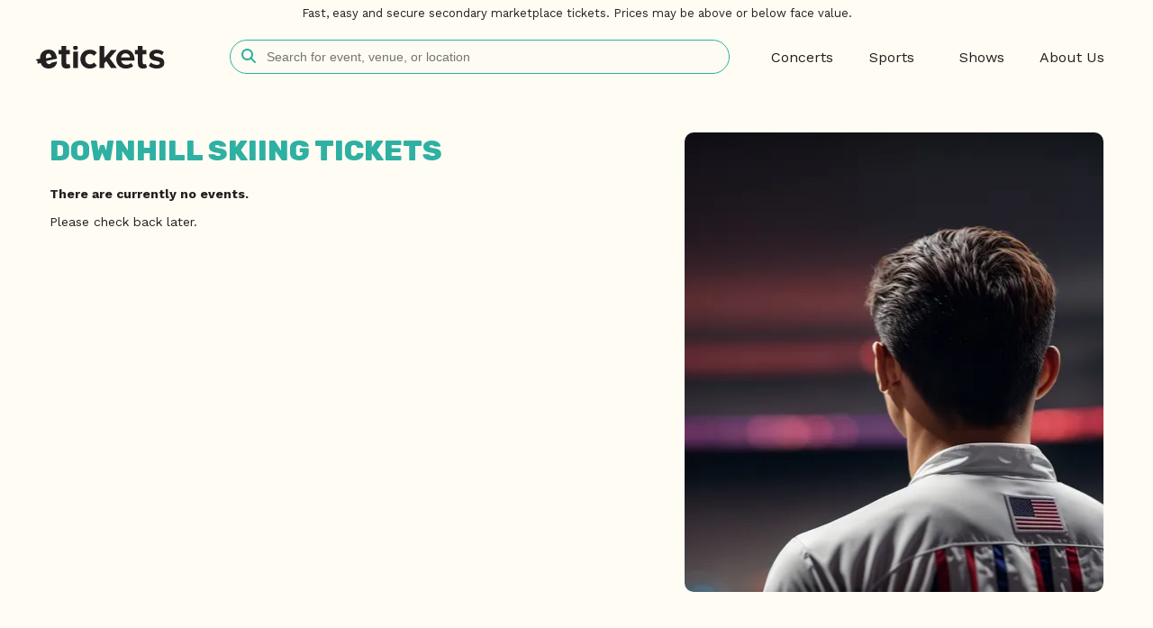

--- FILE ---
content_type: text/css;charset=UTF-8
request_url: https://www.etickets.com/1765935846/css/bundle.css
body_size: 7241
content:
html,body,p,div,img,h1,h2,h3,h4,h5,li,ul,ol,dl,dd,dt,form,td,tr,blockquote,iframe{margin:0;padding:0;border:0;border-collapse:separate;border-spacing:0}*{box-sizing:border-box}body{font-family:'Work Sans',sans-serif;font-size:14px;color:#231f20;background-color:#fffcf3}body.mobile-nav-expanded,body.modal-open{height:100vh;overflow:hidden}body.no-scroll{overflow:hidden}svg{height:100%;width:100%}.ellipsis{white-space:nowrap;overflow:hidden;text-overflow:ellipsis;width:200px}.container{max-width:1200px;margin:0 auto;padding:0 15px}.container.no-mobile-padding{padding:0}.sub-text{font-size:16px;line-height:18px;margin-bottom:5px}.top-text{font-size:32px;color:#6247ff;line-height:40px;margin-bottom:10px;font-family:'Rubik',sans-serif;font-weight:500}button{cursor:pointer;-webkit-appearance:none;outline:none;border-radius:50px;font-size:14px;padding:10px 25px;font-family:inherit}a.button{cursor:pointer;-webkit-appearance:none;outline:none;border-radius:50px;font-size:14px;padding:10px 25px;font-family:inherit;display:block;text-align:center;text-decoration:none}button.large,a.button.large{padding:15px 50px;font-size:16px}button.transparent-green,a.button.transparent-green{background-color:transparent;border:1px solid #2eb0a3;transition:all .2s ease-in-out;color:#231f20}button.primary,a.button.primary{background-color:#6247ff;border:1px solid #6247ff;color:#fff;transition:all .2s ease-in-out}.desktop-text{display:none}.full-width-mobile{width:100%}h1.page-title{font-size:32px;color:#2eb0a3;line-height:40px;margin:20px 0;font-family:'Rubik',sans-serif;font-weight:800;text-transform:uppercase}.section-title{margin:15px 0;font-size:20px;font-weight:normal}p.content-text{margin:15px 0}.simple-page-content{min-height:500px;font-size:16px;line-height:22px;margin-bottom:100px}.simple-page-content ul,.simple-page-content ol{margin:16px 0;padding:0 0 0 40px}.simple-page-content li{margin-bottom:8px}.simple-page-content p{margin-bottom:16px}.simple-page-content h1,.simple-page-content h2,.simple-page-content h3{margin:32px 0 16px}.padded-content{padding:0 20px}.faq-image-container{display:block;margin-top:5px}@media (min-width:900px){.container.no-mobile-padding{padding:0 15px}.desktop-text{display:inline}.full-width-mobile{width:auto}body.mobile-nav-expanded{height:auto;overflow:visible}button.transparent-green:hover,button.primary:hover,a.button:hover{background-color:#2eb0a3;border:1px solid #2eb0a3}}.disclaimer{border-bottom:1px solid #cecbc4;font-size:13px;text-align:center;line-height:25px;padding:2px 10px}.mobile-nav-expanded .disclaimer{display:none}header{padding:15px;display:flex;align-items:center;justify-content:space-between;flex-wrap:wrap;max-width:1800px;margin:0 auto}header .header-logo{height:20px}header .header-logo img{height:100%}header .header-menu-button{height:20px;width:40px;text-align:center}header .header-menu-button.open-button svg{transform:scale(2,1);width:auto}header .header-menu-button.close-button{display:none;text-align:right}header .header-menu-button.close-button svg{width:20px}.mobile-nav-expanded header .header-menu-button.close-button{display:block}.mobile-nav-expanded header .header-menu-button.open-button{display:none}header .header-search-bar{width:100%;padding:15px 0;position:relative;margin-top:10px;height:68px}header .header-search-bar.hidden-mobile{display:none}header .header-search-bar input{width:100%;border:1px solid #2eb0a3;border-radius:50px;padding:10px 10px 10px 40px;outline:none;background-color:#fefbf2;font-size:16px}header .header-search-bar .header-search-bar-icon{position:absolute;top:27px;left:13px;height:16px;width:16px}header .header-search-bar .header-search-bar-icon svg{fill:#2eb0a3}header .header-search-bar .header-search-dropdown{display:none}header .header-search-bar .search-bar-container.active{position:absolute;top:15px;left:0;width:100%;height:auto;background-color:#fefbf2;box-shadow:6px 6px 6px rgba(0,0,0,0.15);border-radius:19px;border:1px #2eb0a3 solid;z-index:10002}header .header-search-bar .search-bar-container.active input{border:none;background:transparent}header .header-search-bar .search-bar-container.active .header-search-bar-icon{top:11px;left:12px}header .header-search-bar .search-bar-container.active .header-search-dropdown{display:block;padding:0 20px 20px 40px;overflow-y:scroll}header .header-search-bar .search-bar-container.active .header-search-dropdown-inner{border-top:1px solid #cecbc4;padding-top:5px}header .header-search-bar .header-search-dropdown .search-result-title{font-size:16px;line-height:24px;font-weight:700;color:#231f20;margin:10px 0;padding-top:10px;border-top:1px solid #cecbc4}header .header-search-bar .header-search-dropdown .search-result-title:first-of-type{border:none;margin-top:0}header .header-search-bar .header-search-dropdown a{color:#85817e;display:block;padding:5px;margin-left:-5px;text-decoration:none}header .header-search-bar .header-search-dropdown a.selected-search-result-item,header .header-search-bar .header-search-dropdown a:hover{background-color:#f0f8f2}header .header-search-bar .header-search-dropdown .hidden{display:none}header .header-search-bar .search-results-button{width:100%;margin-top:20px}@media screen and (min-width:900px){.disclaimer{border-bottom:0}header{flex-wrap:nowrap}header .header-logo{height:25px;width:400px}header .header-menu-button{display:none}header .header-search-bar{max-width:750px;margin:0 30px;padding:0;height:38px}header .header-search-bar.hidden-mobile{display:block}header .header-search-bar .search-bar-container.active .header-search-bar-icon{top:9px}header .header-search-bar .header-search-bar-icon{top:10px}header .header-search-bar .search-bar-container.active{top:0}.mobile-nav-expanded header .header-menu-button.close-button{display:none}header .header-search-bar input{font-size:14px}}@media screen and (min-width:1200px){header{padding:15px 40px}}.hero{display:flex;flex-direction:column;margin-top:20px}.hero-mask-container{overflow:hidden;position:relative;width:100%;padding-bottom:60%}.hero-mask{position:absolute;width:100%;transform:translateY(-20%)}.hero-mask img{width:100%}.hero-text{padding:20px 0;font-size:40px;font-family:'Rubik',sans-serif;font-weight:800}@media screen and (min-width:900px){.hero{flex-direction:row-reverse;align-items:center;flex-wrap:wrap;margin-top:50px}.hero-mask-container{padding-bottom:0;width:300px}.hero-text-container{margin-right:30px;width:calc(100% - 330px)}.hero-text{font-size:65px}.hero-mask{position:static;transform:translateY(0)}}@media screen and (min-width:1100px){.hero-mask-container{width:463px}.hero-text-container{width:calc(100% - 493px)}}.nearby-events{margin-top:20px}.nearby-events .filter-button{margin-right:5px;margin-bottom:20px}.mini-carousel{margin-top:30px;padding-bottom:50px}.mini-carousel .mini-carousel-top-text{font-size:28px;font-weight:700;color:#231f20;margin-bottom:20px}.carousel-container{overflow-y:hidden;height:421px}.mini-carousel .carousel-outer{border-bottom:1px solid #b2eef5;padding-bottom:20px;margin-bottom:30px}.mini-carousel .carousel-container{height:170px}.carousel-container-inner{display:flex;overflow-x:auto;scroll-snap-type:x mandatory;scroll-behavior:smooth;-webkit-overflow-scrolling:touch;width:100%;height:441px}.mini-carousel .carousel-container-inner{height:190px}.carousel-tile{border-radius:10px;overflow:hidden;width:300px;scroll-snap-align:start;flex-shrink:0;display:flex;margin-right:20px;flex-direction:column;height:406px;cursor:pointer;background-color:#231f20;color:#fefbf2;text-decoration:none}.mini-carousel .carousel-tile{height:150px;width:180px;margin-right:18px;background-color:transparent;border-radius:0}.carousel-tile:last-of-type{margin-right:0}.carousel-tile .carousel-image{width:100%;height:250px;overflow:hidden}.mini-carousel .carousel-tile .carousel-image{height:130px;border-radius:10px;position:relative;overflow:hidden}.mini-carousel .carousel-tile .carousel-image .hover-overlay{opacity:0;transition:opacity .2s ease;width:100%;height:100%;position:absolute;top:0;left:0;background:linear-gradient(180deg,rgba(46,176,163,0) 0%,rgba(46,176,163,1) 100%)}.carousel-tile .carousel-image img{width:100%;height:100%;object-fit:cover}.carousel-tile .carousel-content{padding:16px 16px 0;position:relative;height:110px}.mini-carousel .carousel-tile .carousel-content{padding:0;height:16px;margin-top:5px;width:100%;color:#85817e;overflow:hidden;text-overflow:ellipsis;white-space:nowrap;display:block;text-decoration:none}.carousel-tile .carousel-title{font-size:22px;font-weight:bold;margin-bottom:8px;width:100%;white-space:nowrap;overflow:hidden;text-overflow:ellipsis;color:#fefbf2}.carousel-tile .carousel-description{font-size:14px;line-height:19px}.carousel-tile .carousel-description div{width:100%;white-space:nowrap;overflow:hidden;text-overflow:ellipsis}.carousel-tile .carousel-bottom{padding:14px;height:46px}.carousel-tile .carousel-bottom.purple{background-color:#6247ff}.carousel-tile .carousel-bottom-text{color:#fefbf2;float:left;font-size:16px;line-height:18px;font-weight:800;text-transform:uppercase}.carousel-tile .carousel-icon{float:right;height:20px;width:20px;text-align:right}.carousel-tile .carousel-icon svg{fill:#fefbf2}.mini-carousel .mini-carousel-bottom{display:flex;justify-content:space-between}.carousel-control,.mini-carousel-control{margin-left:auto;width:110px;display:none}.carousel-control-button{height:50px;width:50px;padding:10px;border-radius:50%;background-color:#2eb0a3;display:flex;align-items:center;justify-content:center;cursor:pointer}.carousel-control-button:first-of-type{margin-right:10px}.carousel-control-button svg{fill:#fefbf2}.view-more-events-container{display:flex;justify-content:center;margin-top:30px}.mini-carousel-button{height:39px}@media screen and (min-width:900px){.event-carousel .carousel-tile .carousel-image img{transition:transform .5s ease}.event-carousel .carousel-tile:hover .carousel-image img{transform:scale(1.1)}.event-carousel .carousel-tile .carousel-bottom.purple{transition:background-color .2s ease}.event-carousel .carousel-tile:hover .carousel-bottom.purple{background-color:#2eb0a3}.mini-carousel .carousel-tile:hover .carousel-image .hover-overlay{opacity:1}.nearby-events{margin-top:0;position:relative}.mini-carousel-control{display:flex}.carousel-control{display:flex;position:absolute;top:67px;right:15px;width:90px}.carousel-control-button{height:40px;width:40px;padding:8px}}@media screen and (min-width:1200px){.mini-carousel-control.hidden-desktop{display:none}.mini-carousel-button{margin-left:auto}}section.top-section{background:linear-gradient(195deg,#b2eef5 0%,#b2eef5 33%,#fefbf2 94%);padding-bottom:40px}.mobile-nav-expanded section.top-section{background:#fffcf3}section.features-section{padding:40px 20px;background:linear-gradient(253deg,#6247ff 0%,#5e5ef1 22%,#2eb0a3 100%);color:#fffcf3}.top-section .guarantee{color:#fffcf3;text-align:center;border-radius:10px;background-color:#2eb0a3;padding:40px;max-width:700px;margin:40px auto 0}.top-section .guarantee .guarantee-title{font-size:25px;font-family:'Rubik',sans-serif;font-weight:800;text-transform:uppercase;margin-bottom:10px}.top-section .guarantee .guarantee-text{font-size:16px}.features-section .features-title{font-size:25px;font-family:'Rubik',sans-serif;font-weight:800;text-transform:uppercase;margin-bottom:30px;text-align:center}.features-section .features-container{display:flex;flex-wrap:wrap;justify-content:space-between}.features-section .feature{width:100%;margin-bottom:20px;text-align:center;padding:0 10px}.features-section .feature .feature-title{font-size:18px;font-weight:700;text-transform:uppercase;margin-bottom:10px}.features-section .feature .feature-text{max-width:400px;margin:0 auto}.features-section .feature .feature-icon{height:50px;width:50px;margin:0 auto 10px;border-radius:50%;text-align:center;padding:10px;background-color:#27bd98}.features-section .feature .feature-icon svg{fill:#fffdf4}.features-section .feature .feature-icon.rocket-icon svg{margin:2px 0 0 -2px}@media screen and (min-width:900px){.mobile-nav-expanded section.top-section{background:linear-gradient(195deg,#b2eef5 0%,#b2eef5 33%,#fefbf2 94%)}.features-section .feature{width:33%}}@media screen and (min-width:500px){.top-section .guarantee .guarantee-title{font-size:40px}}#footerContainer{background-color:#6247ff}footer{color:#fffdf4;margin:40px auto 0;max-width:1800px}footer .footer-top{display:flex;flex-direction:column;justify-content:space-between;padding:40px 15px;border-bottom:1px solid #bef5fe}footer .footer-top .footer-title{font-family:'Rubik',sans-serif;font-size:16px;font-weight:800;margin-bottom:15px;text-transform:uppercase}footer .footer-link-bank{display:flex;flex-direction:row;margin:20px 0;width:100%}footer .footer-link-bank div{width:calc(50% - 5px);margin-right:10px}footer .footer-link-bank div:last-child{margin-right:0}footer .footer-link-bank a{color:#fffdf4;text-decoration:none;font-size:14px;font-weight:500;margin:5px 0;display:block}footer .footer-bottom{display:flex;flex-direction:column;justify-content:center;text-align:center;padding:40px 15px}footer .footer-bottom .footer-left-logo{width:100px;height:100px}footer .footer-bottom .footer-bottom-content{font-size:12px;margin-top:20px}footer .footer-bottom .footer-right-logo{display:none}@media screen and (min-width:1200px){footer .footer-link-bank div{width:calc(50% - 25px);margin-right:50px}}@media screen and (min-width:900px){footer .footer-top{flex-direction:row;padding:40px}footer .footer-top .footer-link-bank-large{width:450px}footer .footer-top .footer-link-bank-small{width:300px}footer .footer-link-bank div{width:calc(50% - 12px);margin-right:24px}footer .footer-bottom{align-items:center;justify-content:space-between;flex-direction:row;padding:40px}footer .footer-bottom .footer-bottom-content{margin-top:0}footer .footer-bottom .footer-right-logo{display:block;height:30px}footer .footer-bottom .footer-right-logo img{height:100%}}header nav{display:none}header nav ul{list-style:none}header nav ul.parent-link-list{position:relative;margin-bottom:100px}header nav>ul>li{padding:10px 0}header nav ul li a.parent-link{text-decoration:none;color:#2eb0a3;font-size:30px;font-weight:700;line-height:35px;position:relative;display:block;width:100%;height:35px;transition:all .3s ease-in-out;overflow:hidden}header nav ul li .nav-parent-icon{width:20px;height:100%;display:flex;align-items:center}header nav ul li .nav-parent-icon svg{height:20px;fill:#2eb0a3}.mobile-nav-expanded header nav{display:block;position:absolute;top:45px;left:0;width:100%;height:calc(100vh - 45px);background-color:#fffcf3;padding:15px;z-index:1;overflow-y:scroll}header nav ul.child-dropdown>li>a>span:not(.nav-child-icon),header nav .grandchild-dropdown a{display:block;width:100%;white-space:normal;padding-right:15px}header nav>ul>li>a.parent-link.highlighted{background-color:#4b919d;color:#60f4ff}header nav>ul>li ul a.view-all{font-weight:bold}header nav.shown{left:0}header nav .nav-parent-icon{position:absolute;top:0;right:0;height:16px;width:8px}header nav .nav-child-icon{position:absolute;height:16px;width:8px;top:11px;right:5px}header nav .nav-arrow{display:none}header nav .nav-parent-icon svg{width:100%;transition:.3s ease-in-out}header nav .nav-child-icon svg{width:100%;transition:.3s ease-in-out;fill:#85817e}header nav .nav-grandchild-icon svg{fill:#85817e}header nav .child-dropdown-container{box-shadow:none;width:100%;overflow:hidden;height:0;opacity:0;transition:all .3s ease-in-out;display:block}header nav .child-dropdown{width:100%;text-align:left;display:block;list-style:none;padding:0 0 0 10px}header nav .child-dropdown a{color:#85817e;text-decoration:none;position:relative;display:block;padding:10px;font-size:16px}header nav .child-dropdown>li>a{line-height:22px;font-weight:normal;transition:all .3s ease-in-out;font-size:20px}header nav .nav-logo-container img{width:100%;height:100%}header nav .grandchild-dropdown-container{display:block;width:100%;height:0;opacity:0;overflow:hidden;transition:all .3s ease-in-out}header nav .grandchild-dropdown{list-style:none}header nav .child-dropdown-container{text-align:left}header nav .section-title-parent,header nav .section-title-child{padding:0 15px;margin:20px 0;font-size:24px}header nav .child-dropdown-inner,header nav .grandchild-dropdown-inner{width:100%}header nav .parent-link.active .nav-parent-icon svg{transform:rotate(90deg)}header nav ul.grandchild-dropdown li a span{vertical-align:middle}header nav .grandchild-dropdown .nav-grandchild-icon{width:10px;margin-left:10px;display:inline-block}header nav .grandchild-dropdown .nav-grandchild-icon svg{width:100%}header nav.grandchild-open .parent-link .nav-parent-icon svg{display:none}header nav.grandchild-open>ul>li>a.parent-link:not(.active),header nav.grandchild-open .child-dropdown>li>a:not(.active){height:0;padding:0;opacity:0}header nav.grandchild-open .child-link.active .nav-child-icon{left:-10px;right:auto;top:12px}header nav.grandchild-open .child-link.active .nav-child-icon svg{transform:rotate(180deg)}@media screen and (min-width:900px){header nav{display:flex;width:400px}.mobile-nav-expanded header nav{position:static;width:400px;height:auto;background-color:transparent;padding:0}header nav ul{display:flex;align-items:center;justify-content:space-between}header nav ul.parent-link-list{margin-bottom:0}header nav ul li.parent-link{padding:0;height:50px}header nav ul li a.parent-link{padding:0 10px;color:#231f20;font-size:16px;width:100px;text-align:center;display:block;font-weight:400;position:static;line-height:35px;transition:color .15s ease-in-out}header nav ul li:hover a.parent-link{color:#2eb0a3}header nav ul li .nav-parent-icon{display:none}header nav>ul{list-style-type:none;margin-top:0;padding:0;overflow:visible;height:38px}header nav .nav-parent-icon,header nav .nav-child-icon,header nav ul.grandchild-dropdown li a span.nav-grandchild-icon{display:none}header nav>ul>li:hover>.child-dropdown-container{display:block}header nav .child-dropdown-container{display:none;position:absolute;opacity:1;top:44px;left:0;white-space:nowrap;z-index:10000;width:calc(100% - 10px);background-color:#fffdf4;box-shadow:6px 6px 6px rgba(0,0,0,0.15);border-radius:19px;border:1px #2eb0a3 solid;height:550px}header nav .child-dropdown-container.shown{display:none}header nav .child-dropdown{padding:20px 10px;list-style-type:none;width:100%;display:inline-block;vertical-align:top;max-height:100%;overflow-y:auto}header nav .child-dropdown>li{width:140px}header nav>ul>li ul a{text-transform:none;display:block;width:100%;padding:10px 15px;font-weight:normal;position:relative;overflow:visible}header nav .child-dropdown>li>a{font-size:16px;line-height:18px;transition:all .15s ease-in-out}header nav .child-dropdown>li.default>a,header nav .child-dropdown>li.hovered>a{color:#2eb0a3;text-decoration:underline}header nav .nav-arrow svg{width:100%;height:100%}header nav .grandchild-dropdown-container{display:none;position:absolute;opacity:1;left:150px;top:-1px;z-index:10002;height:calc(100% + 2px);overflow-y:auto;width:250px;padding:0 10px;text-align:left;border-left:1px solid #2eb0a3}header nav>ul>li ul .grandchild-dropdown-container a{line-height:18px;padding:10px 15px;transition:color .15s ease-in-out}header nav>ul>li ul .grandchild-dropdown-container a:hover{color:#6247ff}header nav>ul>li ul a.view-all-parent{display:none}header nav .grandchild-dropdown{list-style:none;padding:20px 0;display:block}header nav .grandchild-dropdown li{break-inside:avoid-column}header nav .grandchild-dropdown li a{border-radius:10px}header nav .child-dropdown li.hovered .grandchild-dropdown-container,header nav .child-dropdown li.default .grandchild-dropdown-container{display:block}header nav .nav-see-more-container,header nav #navDropdownClose,header nav .child-dropdown-container .section-title-parent,header nav .child-dropdown-container .section-title-child{display:none}header nav .grandchild-dropdown-inner{height:auto;overflow-y:visible;padding-bottom:0}header nav .grandchild-dropdown a span{width:100%}}.event-list-container{margin-bottom:30px}.event-list-container .event-row{text-decoration:none;display:block;transition:background-color .2s ease-in-out}.event-list-container .event{display:flex;flex-direction:row;padding:20px;border-bottom:1px solid #cecbc4;justify-content:space-between;color:#85817e;line-height:18px;align-items:center;cursor:pointer}.event-list-container .event-row:first-of-type .event{border-top:1px solid #cecbc4}.event-date-container{width:75px;margin-right:10px}.event .event-info-container{padding-right:10px;width:calc(100% - 185px)}.event div div{margin-bottom:3px}.event .event-date-container .event-date,.event .event-info-container .event-title{font-size:16px;font-weight:600;font-family:'Rubik',sans-serif;color:#2eb0a3;line-height:20px;margin-bottom:5px}.event .event-date-container .event-date{text-transform:uppercase}.event .event-button-container{width:100px;margin-left:auto}.event-list-button{margin:20px 0;text-align:center}@media (min-width:900px){.event-list-container .event{border:1px solid #cecbc4;padding:0;border-radius:10px;margin-bottom:15px}.event .event-date-container,.event .event-info-container,.event .event-button-container{padding:30px}.event .event-date-container{width:200px;text-align:center}.event .event-button-container{width:250px}.event .event-info-container{border-left:1px solid #cecbc4;width:calc(100% - 250px)}.event .event-date-container .event-date,.event .event-info-container .event-title{font-size:24px;line-height:28px}.event-list-button{margin:40px 0}.event-list-container .event-row:hover{background-color:#f5faf5}}#locationContainer{position:relative}.location-modal{position:absolute;top:44px;left:0;z-index:11;width:calc(100vw - 30px);height:auto;background-color:#fffcf3;box-shadow:6px 6px 6px rgba(0,0,0,0.15);border-bottom-left-radius:10px;border-bottom-right-radius:10px;border:1px solid #2eb0a3;display:none;padding:20px}.location-modal.shown{display:block}.location-modal .location-input-container{position:relative}.location-modal input{width:100%;border:1px solid #2eb0a3;border-radius:50px;padding:10px 10px 10px 40px;outline:none;background-color:#fefbf2;font-size:16px}.location-modal .location-input-icon{position:absolute;top:12px;left:13px;height:16px;width:16px}.location-modal .current-location-icon{position:absolute;top:12px;height:16px;width:16px;left:auto;right:13px;cursor:pointer}.location-modal .current-location-icon svg{fill:#85817e}.location-modal .current-location-icon:hover svg{fill:#231f20}.location-modal .location-input-icon svg{fill:#2eb0a3}.location-modal .location-results{border-top:1px solid #cecbc4;margin-top:20px;padding-top:20px}.location-modal .location-results.hidden{display:none}.location-modal .location-results .autocomplete-result{color:#85817e;display:block;padding:5px;margin-left:-5px;text-decoration:none;cursor:pointer;width:100%;text-overflow:ellipsis;overflow:hidden;white-space:nowrap}.location-modal .location-results .autocomplete-result:hover,.location-modal .location-results .autocomplete-result.selected{background-color:#ddf4f4}@media screen and (min-width:370px){.location-modal{width:340px}}#flowViews{display:none}.view-header{position:relative;background-color:#fff;text-align:center;font-size:13px;width:100%;z-index:10005;border-bottom:1px solid #ccc;height:70px;overflow:hidden;display:flex;align-items:center;padding:5px;box-sizing:border-box}.view-header img,.view-header .empty-div{width:54px;height:59px;border-radius:5px}.view-header .view-header-content{flex:1;padding:10px;min-width:0;text-align:center}.view-header h1{font-size:14px;font-weight:bold;width:100%}.view-header .event-venue{width:100%;text-align:center}#quantityView,#inventoryView,#loadingView,#successView{position:absolute;top:0;left:0;width:100%;height:100%;background:#999}#preCheckoutView{position:absolute;top:0;left:0;width:100%;height:100%;background:#999;display:none;z-index:10001}#quantityView{z-index:10005}#inventoryView{z-index:10004}#loadingView{z-index:10003}#successView{z-index:10002}.tickets-view-content{text-align:center;width:calc(100% - 40px);background-color:#fff;padding:20px;border-radius:16px;position:absolute;top:50%;left:50%;transform:translate(-50%,-50%);max-height:calc(100vh - 80px);overflow-y:scroll}.tickets-view-content h1{font-size:18px;font-weight:bold;margin:20px 0}.tickets-view-content button{margin-top:20px}#quantityView .tickets-view-content{max-width:300px}#quantityView select{width:100%;appearance:none;-webkit-appearance:none;-moz-appearance:none;background-color:white;border:2px solid #6247ff;border-radius:4px;padding:10px 40px 10px 12px;height:45px;font-size:16px;color:#333;background-image:url('data:image/svg+xml;utf8,\00003csvg fill=\000022%236247ff\000022  height=\00002224\000022  viewBox=\0000220 0 24 24\000022  width=\00002224\000022  xmlns=\000022http://www.w3.org/2000/svg\000022\00003e\00003cpath d=\000022M7 10l5 5 5-5z\000022/\00003e\00003c/svg\00003e');background-repeat:no-repeat;background-position:right 12px center;background-size:24px 24px;cursor:pointer}#quantityView select:focus{outline:none;border-color:#6247ff}#inventoryView .tickets-view-content{max-width:380px}#preCheckoutView .tickets-view-content{max-height:85vh;overflow-y:scroll}#inventoryView #inventoryIsLimited{color:#a12c25}.tickets-view-content .image-container{position:relative;width:100%}.tickets-view-content .image-container img{width:100%;height:auto;display:block}#preCheckoutView .tickets-view-content .image-container{height:300px;overflow:hidden}.tickets-view-content .image-container .high-demand-overlay{width:100%;position:absolute;top:0;left:0;background:rgba(161,44,37,0.8);text-align:center;padding:8px 16px;color:#fff;font-weight:bold;font-size:16px}.tickets-view-content .image-container .high-demand-overlay a{display:inline-block;vertical-align:middle;color:#fff;font-weight:bold;font-size:16px;height:16px;width:16px}.tickets-view-content .image-container .high-demand-overlay a svg{fill:#fff}.tickets-view-content .image-container .high-demand-overlay span{display:inline-block;vertical-align:middle;color:#fff;font-weight:bold;font-size:16px}#inventoryView #limitedInventory a,#preCheckoutInfo a{display:inline-block;vertical-align:top;color:#fff;font-weight:bold;font-size:16px;height:16px;width:16px}#loadingView .tickets-view-content,#successView .tickets-view-content,#preCheckoutView .tickets-view-content{max-width:380px}.tickets-view-content progress{width:100%;height:20px;appearance:none;margin-bottom:20px}#loadingView #loadingInfo{color:#a12c25}#preCheckoutView #preCheckoutInfo{color:#a12c25;font-size:16px;font-weight:bold}.tickets-view-content #staticProgressBar{background-color:#2eb0a3;border-radius:10px;color:#fff;justify-content:center;height:20px;display:flex;align-items:center;margin-bottom:20px}.tickets-view-content #checkContainer{width:100px;height:100px;margin:0 auto 20px}.tickets-view-content #checkContainer svg{width:100%;height:100%;fill:#2eb0a3}.pre-checkout-event-info-box{border:1px solid #cecbc4;padding:20px;text-align:left;border-radius:10px;margin:20px 0}.pre-checkout-event-info-box .pre-checkout-event-info-name{font-weight:bold}.pre-checkout-event-info-box span{display:inline-block;vertical-align:middle;margin-bottom:5px}.pre-checkout-event-info-box .pre-checkout-event-info-icon{width:16px;height:16px;margin-right:3px}#ticketsContainer{max-width:1800px;margin:0 auto;height:800px}.ticket-listing-description{border:1px solid #cecbc4;padding:30px;border-radius:10px;margin:30px 0;display:none}.ticket-listing-description h2,.ticket-listing-description p:not(:last-child),.ticket-listing-description ul{margin-bottom:20px}.sea-precheckout-fees-parent,.sea-ticket-row-fees-included{display:none}.remaining-percentage-div{text-align:center}.remaining-percentage-div>div{display:inline-block}@media screen and (min-width:991px){.ticket-listing-description{display:block}.view-header{height:100px;font-size:16px}.view-header .view-header-content{padding:10px 20px}.view-header h1{font-size:22px}.view-header img,.view-header .empty-div{width:81px;height:89px}.remaining-percentage-div{text-align:left}.view-header .remaining-percentage-div,.remaining-percentage-div>div{text-align:center}}@media (max-height:600px){#inventoryView .tickets-view-content{top:auto;bottom:20px;transform:translateX(-50%)}}@media (max-height:500px){#successView .tickets-view-content{top:auto;bottom:20px;transform:translateX(-50%)}}@media (max-height:800px){#preCheckoutView .tickets-view-content{top:20px;transform:translateX(-50%)}}.error-container{margin-bottom:100px;padding:20px}.error-container h1{font-size:40px;color:#555;margin:20px 0 30px}.error-container h2{font-size:120px;color:#2eb0a3;margin:20px 0 30px}.error-container p{font-size:20px;color:#777}.error-container .error-buttons{margin-top:50px}.error-container .error-buttons a{margin:20px auto}@media screen and (min-width:500px){.error-container{text-align:center}.error-container .error-buttons a{max-width:300px}}.events-with-image-container{display:flex;flex-direction:column;position:relative;overflow:hidden}.events-with-image-container .events-with-image .image-container{width:100%;height:300px;margin:auto;overflow:hidden;border-radius:10px}.events-with-image-container .events-with-image .image-container img{width:100%}.events-with-image-container .page-title,.events-with-image-container .filter-buttons,.events-with-image-container .section-title,.events-with-image-container .content-text{padding:0 15px}.events-with-image-container .page-title-container{position:absolute;left:0;bottom:calc(100% - 290px);width:100%}.events-with-image-container .page-title-container h1.page-title{width:100%;margin:0 auto;color:#fffdf4;padding-left:30px}.events-with-image-container .events-with-image.left{margin-top:20px;width:100%}.events-with-image-container .events-with-image.right{padding:0 15px;width:100%}.events-with-image-container .events-with-image.right .image-container{position:relative}.events-with-image-container .events-with-image.right .image-container .image-overlay{width:100%;height:100%;position:absolute;top:0;left:0;background:linear-gradient(180deg,rgba(98,71,255,0) 33.85%,#6247ff 100%)}.events-with-image-container .events-with-image.right .image-container .high-demand-overlay{width:100%;position:absolute;top:0;left:0;background:rgba(161,44,37,0.8);text-align:center;padding:8px 16px}.events-with-image-container .events-with-image.right .image-container .high-demand-overlay span{display:inline-block;vertical-align:middle;color:#fff;font-weight:bold;font-size:16px}.events-with-image-container .events-with-image.right .image-container .high-demand-overlay a{display:inline-block;vertical-align:middle;color:#fff;font-weight:bold;font-size:16px;height:16px;width:16px}.events-with-image-container .events-with-image.right .image-container .high-demand-overlay a svg{fill:#fff;width:100%;height:100%}.events-with-image-container .service-fee-link-container{display:flex;align-items:center;margin-top:20px}.events-with-image-container .service-fee-link-container .service-fee-link-icon{width:45px;height:45px;margin-right:12px}@media (min-width:500px){.events-with-image-container .events-with-image .image-container{width:464px}.events-with-image-container .events-with-image .image-container img{transform:translateY(calc((510px - 300px)/2*-1))}.events-with-image-container .page-title-container h1.page-title{width:464px;padding-left:15px}}@media (min-width:1200px){.events-with-image-container{flex-direction:row-reverse;margin-top:50px}.events-with-image-container .page-title{margin-top:0}.events-with-image-container .events-with-image.left{width:calc(100% - 485px);margin-right:20px}.events-with-image-container .events-with-image.right{width:465px;padding:0;position:relative}.events-with-image.right .image-container{width:465px;height:510px;position:absolute;top:0;right:0}.events-with-image.right .image-container img{width:100%;height:100%;transform:none}.events-with-image-container .page-title,.events-with-image-container .filter-buttons,.events-with-image-container .section-title,.events-with-image-container .content-text{padding:0}.events-with-image-container .page-title-container{position:static}.events-with-image-container .page-title-container h1.page-title{width:auto;margin:0 0 20px;color:#2eb0a3;padding-left:0}.events-with-image-container .events-with-image.left{margin-top:0}.events-with-image-container .events-with-image.right .image-container .image-overlay{display:none}.events-with-image-container .events-with-image.right .image-container.sticky{right:calc((100vw - 1170px)/2)}}.stops-container{display:grid;grid-template-columns:1fr;padding:0;gap:1px;border:1px solid #cecbc4;border-left:none;border-right:none;overflow:hidden}.stops-item{padding:15px;border:1px solid #cecbc4;border-left:none;border-right:none;word-wrap:break-word;margin:-1px}.stops-container a{color:#2eb0a3;text-decoration:none;font-weight:bold}@media screen and (min-width:900px){.stops-container{border-radius:10px;border-left:1px solid #cecbc4;border-right:1px solid #cecbc4}.stops-item{border-left:1px solid #cecbc4;border-right:1px solid #cecbc4}}@media screen and (min-width:1200px){.stops-container{grid-template-columns:1fr 1fr}.stops-item{margin:-1px}.stops-container :last-child:nth-child(odd){grid-column:1/-1}}.sitemap-container{margin-bottom:100px;padding:20px;min-height:calc(100vh - 533px)}.sitemap-container .sitemap-link{font-size:14px;color:#231f20;text-decoration:none}.sitemap-container .sitemap-link:hover{color:#2eb0a3;text-decoration:underline}.sitemap-container h1{font-size:40px;margin:20px 0 30px}.sitemap-container .sitemap-list-container{display:flex;flex-direction:column;justify-content:space-between}.sitemap-container .sitemap-list{list-style:none;margin:0;padding:0}.sitemap-container .sitemap-list li{margin-bottom:16px}.sitemap-container .sitemap-list a{font-size:18px;color:#231f20;text-decoration:none;line-height:24px;display:block;text-overflow:ellipsis;overflow:hidden;width:100%;white-space:nowrap}.sitemap-container .sitemap-list a:hover{color:#2eb0a3;text-decoration:underline}.sitemap-container .letters-container{margin-bottom:50px}.sitemap-container .letters-container .letters-content{border:1px solid #797979;border-radius:12px;padding:10px}.sitemap-container .letters-container .letters-list{display:flex;flex-wrap:wrap;flex-direction:row;list-style:none;justify-content:center}.sitemap-container .letters-container .letters-list li{width:30px}.sitemap-container .letters-container .letters-list li a.inactive{color:#aaa;cursor:default}.sitemap-container .letters-container .letters-list li a{padding:10px;color:#231f20;text-decoration:none;font-size:16px;line-height:24px}.sitemap-container .letters-container .letters-list li a:not(.inactive):hover{color:#6247ff}@media screen and (min-width:900px){.sitemap-container .letters-container .letters-list{justify-content:space-between}.sitemap-container .sitemap-list-container{flex-direction:row}.sitemap-container .four-column-list{min-width:calc(25% - 24px);flex-basis:calc(25% - 24px);margin-right:32px}.sitemap-container .four-column-list:nth-child(2n){margin-right:32px}.sitemap-container .four-column-list:nth-child(4n){margin-right:0}}.modal{position:fixed;top:0;left:0;z-index:10055;display:none;width:100%;height:100%;overflow-x:hidden;overflow-y:auto;outline:0;background-color:rgba(0,0,0,0.5)}.modal.shown{display:block}.modal .modal-dialog{position:relative;width:auto;margin:8px}.modal .modal-dialog .modal-close{position:absolute;top:12px;right:12px;cursor:pointer;height:24px;width:24px}.modal .modal-dialog .modal-close svg{width:100%;height:100%;fill:#000}.modal .modal-dialog .modal-content{width:100%;background-color:#fff;background-clip:padding-box;border:1px solid #e9e9ef;border-radius:.25rem;outline:0}#highDemandInitialModal .modal-content,#highDemandInfoModal .modal-content,#preCheckoutHighDemandModal .modal-content{padding:10px 15px;border-radius:16px}.modal .modal-dialog .modal-content .modal-header{padding:16px;border-bottom:1px solid #e9e9ef;height:60px}.modal .modal-dialog .modal-content .modal-header h5{font-weight:600;line-height:1.5;margin:0;font-size:18px}.modal .modal-dialog .modal-content .modal-body{padding:16px}.modal .modal-dialog .modal-content .modal-body h6{margin:0 0 8px}.modal .modal-dialog .modal-content .modal-body .high-demand-title{color:#a12c25;font-size:22px}.modal .modal-dialog .modal-content .modal-body .high-demand-info-title{font-size:22px;margin-bottom:10px}.modal .modal-dialog .modal-content .modal-body .modal-image-container{margin:16px 0;position:relative;overflow:hidden;width:100%;height:0;padding-bottom:109.9%;border-radius:12px}.modal .modal-dialog .modal-content .modal-body .modal-image-container img{width:100%}.modal .modal-dialog .modal-content .modal-body .modal-image-container .modal-image-high-demand-overlay{position:absolute;bottom:0;left:0;width:100%;background-color:#a12c25;color:#fff;padding:8px 16px;font-size:14px;text-transform:uppercase;letter-spacing:2px;font-weight:bold;text-align:center}.modal .modal-dialog .modal-content .modal-body .high-demand-modal-bottom{text-align:center}.modal .modal-dialog .modal-content .modal-body .high-demand-modal-bottom button{font-weight:bold;font-size:24px}.modal .modal-dialog .modal-content .modal-footer{padding:16px;border-top:1px solid #e9e9ef;text-align:right}.modal .modal-dialog .modal-content .modal-footer form{display:inline-block}@media (min-width:576px){.modal .modal-dialog{max-width:500px;margin:28px auto}}

--- FILE ---
content_type: application/javascript;charset=UTF-8
request_url: https://www.etickets.com/1765935846/js/bundle.js
body_size: 5039
content:
function m(a){var c=0;return function(){return c<a.length?{done:!1,value:a[c++]}:{done:!0}}}function t(a){var c="undefined"!=typeof Symbol&&Symbol.iterator&&a[Symbol.iterator];return c?c.call(a):{next:m(a)}}
function u(){for(var a={},c=t(document.querySelectorAll(".carousel-outer")),d=c.next();!d.done;a={s:a.s,g:a.g,m:a.m,o:a.o},d=c.next())d=d.value,a.s=d.querySelector(".carousel-nav-right"),a.o=d.querySelector(".carousel-nav-left"),a.g=d.querySelector(".carousel-container-inner"),a.m=3*(d.parentElement.classList.contains("mini-carousel")?198:320),a.s.addEventListener("click",function(b){return function(){if(!b.s.classList.contains("disabled")){var f=Math.floor(b.g.scrollLeft/b.m)*b.m+b.m;b.g.scrollLeft=
f;f>=b.g.scrollWidth-b.g.clientWidth&&b.s.classList.add("disabled")}}}(a)),a.o.addEventListener("click",function(b){return function(){if(!b.o.classList.contains("disabled")){var f=Math.floor(b.g.scrollLeft/b.m)*b.m-b.m;b.g.scrollLeft=f;0>=f&&b.o.classList.add("disabled")}}}(a)),a.g.addEventListener("scroll",function(b){return function(){0<b.g.scrollLeft?b.o.classList.remove("disabled"):b.o.classList.add("disabled");b.g.scrollLeft+b.g.clientWidth>=b.g.scrollWidth?b.s.classList.add("disabled"):b.s.classList.remove("disabled")}}(a))}
;function v(a,c){for(var d=0;d<a.length;d++)if(a[d].classList.contains(c))return d;return-1};function w(){for(var a={},c=t(document.querySelectorAll(".event-list-container")),d=c.next();!d.done;a={j:a.j,I:a.I,M:a.M,L:a.L,K:a.K,u:a.u,J:a.J},d=c.next())a.j=d.value,a.u=a.j.querySelector(".load-more"),a.J=a.j.querySelector(".event-list-inner"),a.u&&(a.I=document.querySelector(".params-container"),a.M="true"===a.j.querySelector(".local").value,a.L=!!a.j.querySelector("#excludeVenueId"),a.K=!!a.j.querySelector("#excludePerformerId"),a.u.addEventListener("click",function(b){return function(){var f=
b.j.querySelectorAll(".event").length,e=b.I.querySelector('input[type="hidden"][name="q"]');f=e?"/catalog-partial?q="+encodeURIComponent(e.value)+"&offset="+f:"/events-partial?"+x(b.I,f,b.M,b.L,b.K);b.u.querySelector("button").innerText="Loading...";fetch(f).then(function(g){"false"===g.headers.get("X-Load-More")&&(b.u.style.display="none");return g.text()}).then(function(g){b.J.insertAdjacentHTML("beforeend",g);b.u.querySelector("button").innerText="See More"})}}(a)))}
function x(a,c,d,b,f){var e=new URLSearchParams;e.append("local",d);a=t(a.querySelectorAll("input"));for(d=a.next();!d.done;d=a.next())d=d.value,"venueId"===d.name&&b||"performerId"===d.name&&f||e.append(d.name,d.value);e.append("offset",c);return e.toString()};function y(){for(var a={},c=t(document.querySelectorAll(".img-with-fallback")),d=c.next();!d.done;a={C:a.C,G:a.G,A:a.A},d=c.next())a.A=d.value,a.G=a.A.getAttribute("data-fallbacks").split(","),a.C=0,a.A.addEventListener("error",function(b){return function e(){b.C<b.G.length?(b.A.src=b.G[b.C].trim(),b.C++):b.A.removeEventListener("error",e)}}(a))};var z;
function A(){var a=document.getElementById("locationContainer");if(a){var c=a.querySelector("#locationButton"),d=a.querySelector(".location-modal"),b=a.querySelector(".location-input"),f=a.querySelector(".location-results"),e=a.querySelector("#googleApiKey").value;a=a.querySelector("#currentLocation");c.addEventListener("click",function(){d.classList.toggle("shown");b.focus()});window.addEventListener("click",function(g){c.contains(g.target)||d.contains(g.target)||d.classList.remove("shown")});b.addEventListener("keyup",
function(){""!==b.value.trim()&&1<b.value.trim().length?f.classList.remove("hidden"):f.classList.add("hidden")});b.addEventListener("keydown",function(g){if("ArrowDown"===g.key||"ArrowUp"===g.key||"Enter"===g.key||"Escape"===g.key){var h=f.querySelectorAll(".autocomplete-result"),l=v(h,"selected");-1!==l&&h[l].classList.remove("selected");switch(g.key){case "ArrowDown":-1===l?h[0].classList.add("selected"):l<h.length-1?h[l+1].classList.add("selected"):h[0].classList.add("selected");break;case "ArrowUp":-1===
l?h[h.length-1].classList.add("selected"):0<l?h[l-1].classList.add("selected"):h[h.length-1].classList.add("selected");break;case "Enter":-1!==l&&B(b,h[l]);g.preventDefault();break;case "Escape":f.classList.add("hidden")}}});b.addEventListener("input",function(){return C(b,f)});a&&a.addEventListener("click",D);window.initCityService=function(){z=new google.maps.places.AutocompleteService};E(e)}}
function C(a,c){z&&1<a.value.length?z.getPlacePredictions({input:a.value,types:["locality"]},function(d,b){if(b===google.maps.places.PlacesServiceStatus.OK){c.innerHTML="";b=c.appendChild;var f=document.createElement("div");d=t(d);for(var e=d.next();!e.done;e=d.next()){e=e.value;var g=document.createElement("div");g.className="autocomplete-result";g.setAttribute("data-place-id",e.place_id);var h=g,l=h.appendChild,k=e.structured_formatting.main_text,n=e.structured_formatting.main_text_matched_substrings[0].offset,
p=k.substring(n,n+e.structured_formatting.main_text_matched_substrings[0].length),r=k.split(p),q=document.createElement("span");q.className="main-text";-1!==n?0===n?(k=document.createElement("span"),k.className="matched",k.innerText=p,q.appendChild(k),p=document.createElement("span"),p.innerText=r[1],q.appendChild(p)):(k=document.createElement("span"),k.innerText=r[0],q.appendChild(k),k=document.createElement("span"),k.className="matched",k.innerText=p,q.appendChild(k),1<r.length&&(p=document.createElement("span"),
p.innerText=r[1],q.appendChild(p))):q.innerText=k;l.call(h,q);h=document.createElement("span");h.className="secondary-text";h.innerText=", "+e.structured_formatting.secondary_text;g.appendChild(h);f.appendChild(g)}b.call(c,f);F(a,c.querySelectorAll(".autocomplete-result"))}else b===google.maps.places.PlacesServiceStatus.ZERO_RESULTS&&(c.innerHTML="",c.appendChild(G()))}):(c.innerHTML="",c.appendChild(G()))}
function D(a){a.preventDefault();setTimeout(function(){navigator.geolocation&&navigator.geolocation.getCurrentPosition(function(c){var d=c.coords.latitude,b=c.coords.longitude;c=new google.maps.LatLng(d,b);var f="";(new google.maps.Geocoder).geocode({latLng:c},function(e,g){if(g===google.maps.GeocoderStatus.OK&&e[1]){var h=g="";e=t(e[0].address_components);for(var l=e.next();!l.done;l=e.next()){l=l.value;for(var k=t(l.types),n=k.next();!n.done;n=k.next())if(n=n.value,"locality"===n){g=l.short_name;
break}else if("administrative_area_level_1"===n){h=l.short_name;break}}g&&(f=g+", "+h,window.location=H(d,b,f))}})})},100)}
function F(a,c){for(var d={},b=t(c),f=b.next();!f.done;d={i:d.i},f=b.next())d.i=f.value,d.i.addEventListener("click",function(e){return function(){B(a,e.i)}}(d)),d.i.addEventListener("mouseover",function(e){return function(){for(var g=t(c),h=g.next();!h.done;h=g.next())h.value.classList.remove("selected");e.i.classList.add("selected")}}(d)),d.i.addEventListener("mouseout",function(e){return function(){e.i.classList.remove("selected")}}(d))}
function B(a,c){a.value=c.innerText;a={placeId:c.getAttribute("data-place-id"),fields:["geometry","address_components"]};(new google.maps.places.PlacesService(document.createElement("div"))).getDetails(a,function(d,b){if(b===google.maps.places.PlacesServiceStatus.OK){b=d.geometry.location.lat();var f=d.geometry.location.lng(),e="",g="",h="";d=t(d.address_components);for(var l=d.next();!l.done;l=d.next())l=l.value,-1<l.types.indexOf("locality")?e=l.short_name:-1<l.types.indexOf("administrative_area_level_1")&&
(g=l.short_name);""!==e&&""!==g?h=e+", "+g:""!==e&&(h=e);window.location=H(b,f,h)}})}function G(){var a=document.createElement("div");a.className="no-results";a.innerText="No results found";return a}function E(a){var c=document.head,d=document.createElement("script");d.setAttribute("src","https://maps.googleapis.com/maps/api/js?key="+a+"&libraries=places&callback=initCityService");c.appendChild(d)}
function H(a,c,d){var b=new URL(window.location.href);b.searchParams.set("latitude",a);b.searchParams.set("longitude",c);b.searchParams.set("locationName",d);return b.toString()};function I(){var a=document.querySelector("header nav"),c=document.getElementById("headerMenuCloseButton");document.getElementById("headerMenuOpenButton").addEventListener("click",function(){document.body.classList.add("mobile-nav-expanded")});c.addEventListener("click",function(){document.body.classList.remove("mobile-nav-expanded")});c={};for(var d=t(a.querySelectorAll(".child-dropdown")),b=d.next();!b.done;c={B:c.B,H:c.H},b=d.next()){b=b.value;c.B=b.querySelectorAll(".child-list-item");c.H=b.querySelector(".child-list-item:first-child");
for(var f={},e=t(c.B),g=e.next();!g.done;f={F:f.F},g=e.next())f.F=g.value,f.F.onmouseover=function(k,n){return function(){for(var p=t(k.B),r=p.next();!r.done;r=p.next())r.value.classList.remove("hovered");n.F.classList.add("hovered");k.H.classList.remove("default")}}(c,f);b.onmouseleave=function(k){return function(){for(var n=t(k.B),p=n.next();!p.done;p=n.next())p.value.classList.remove("hovered");k.H.classList.add("default")}}(c)}var h=a.querySelectorAll(".child-dropdown-container"),l=a.querySelectorAll("a.parent-link");
c={};d=t(a.querySelectorAll("ul.parent-link-list > li"));for(b=d.next();!b.done;c={D:c.D,h:c.h},b=d.next())if(b=b.value,c.D=b.querySelector("a.parent-link"),c.h=b.querySelector(".child-dropdown-container"),c.h)for(c.D.addEventListener("click",function(k){return function(n){if(900>=window.innerWidth){if(!a.classList.contains("grandchild-open")){for(var p=k.D.classList.contains("active"),r=t(l),q=r.next();!q.done;q=r.next())q.value.classList.remove("active");r=t(h);for(q=r.next();!q.done;q=r.next())q=
q.value,q.style.height="",q.style.opacity="";p||(p=41*k.h.querySelectorAll(".child-dropdown > li").length,k.D.classList.add("active"),k.h.style.height=p+"px",k.h.style.opacity="1")}n.preventDefault()}}}(c)),b={},f=t(c.h.querySelectorAll(".child-list-item")),e=f.next();!e.done;b={v:b.v,l:b.l},e=f.next())e=e.value,b.v=e.querySelector(".child-link"),b.l=e.querySelector(".grandchild-dropdown-container"),b.l&&b.v.addEventListener("click",function(k,n){return function(p){if(900>=window.innerWidth){if(k.v.classList.contains("active")){var r=
41*n.h.querySelectorAll(".child-dropdown > li").length;k.v.classList.remove("active");k.l.style.height="";k.l.style.opacity="";n.h.style.height=r+"px"}else{r=41*k.l.querySelectorAll("li").length;var q=r+46;k.v.classList.add("active");k.l.style.height=r+"px";k.l.style.opacity="1";n.h.style.height=q+"px"}a.classList.toggle("grandchild-open");p.preventDefault()}}}(b,c))};var J="",K,L;
function M(){var a=document.getElementById("searchModal");a&&(window.suggestionsCallback=function(c){var d="";if(0<c.performers.length){d+='<div class="search-result-title">Artists</div>';for(var b=t(c.performers),f=b.next();!f.done;f=b.next()){f=f.value;var e="/search?q="+encodeURIComponent(f.text)+"&data=p-"+f.data;d+='<a class="search-result-item" href="'+e+'">'+f.text+"</a>"}}if(0<c.cities.length)for(d+='<div class="search-result-title">Cities</div>',b=t(c.cities),f=b.next();!f.done;f=b.next())f=
f.value,e="/search?q="+encodeURIComponent(f.text.replace(",",""))+"&data=c-"+f.data,d+='<a class="search-result-item" href="'+e+'">'+f.text+"</a>";if(c.events&&0<c.events.length)for(d+='<div class="search-result-title">Events</div>',b=t(c.events),f=b.next();!f.done;f=b.next()){f=f.value;var g=f.data;e=g.substr(0,g.indexOf("|"));g=g.substr(g.indexOf("|")+1);e="/search?q="+encodeURIComponent(f.text)+"&data=e-"+e;d+='<a class="search-result-item" href="'+e+'">'+g+" - "+f.text+"</a>"}if(0<c.venues.length)for(d+=
'<div class="search-result-title">Venues</div>',c=t(c.venues),b=c.next();!b.done;b=c.next())b=b.value,f="/search?q="+encodeURIComponent(b.text)+"&data=v-"+b.data,d+='<a class="search-result-item" href="'+f+'">'+b.text+"</a>";K&&(""!==d?(K.innerHTML=d,(d=N(J.trim()))&&d.classList.add("selected-search-result-item"),L.classList.add("hidden"),K.classList.remove("hidden")):(L.classList.remove("hidden"),K.classList.add("hidden")),a.classList.add("active"))},K=a.querySelector(".search-results"),L=a.querySelector(".header-search-dropdown-no-results"),
O(a,a.querySelector("#searchInput"),a.querySelector(".header-search-dropdown-query"),a.querySelector("#ticketSuggestUrl").value,a.querySelector("#ticketSuggestUrlToken").value))}
function O(a,c,d,b,f){c.parentElement.addEventListener("submit",function(e){var g=c.value.replace(/ +(?= )/g,"").trim();if(""!==g){var h=N(g);h?window.location=h.getAttribute("href"):window.location="/search?q="+encodeURIComponent(g)}e.preventDefault()});c.addEventListener("focus",function(){c.value="";a.classList.remove("active")});c.addEventListener("keyup",function(e){if(13!==e.keyCode&&38!==e.keyCode&&40!==e.keyCode)if(""!==c.value.trim()&&1<=c.value.trim().length){J=c.value.trim();e=b+"?t="+
f+"&usAndCanadaOnly=true&hasEvents=true&query="+encodeURIComponent(J)+"&callback=suggestionsCallback";var g=document.head,h=document.createElement("script");h.setAttribute("src",e);g.appendChild(h);g.removeChild(h);d.innerText=J.replace(/ +(?= )/g,"")}else a.classList.remove("active"),K.classList.add("hidden"),L.classList.add("hidden")});c.addEventListener("keydown",function(e){var g=K.querySelectorAll(".search-result-item"),h=v(g,"selected-search-result-item");if(38===e.keyCode||40===e.keyCode){for(var l=
t(g),k=l.next();!k.done;k=l.next())k.value.classList.remove("selected-search-result-item");38===e.keyCode&&0!==h?g[h-1].classList.add("selected-search-result-item"):40===e.keyCode&&h!==g.length-1&&g[h+1].classList.add("selected-search-result-item");e.preventDefault()}else 13===e.keyCode?-1!==h&&(window.location=g[h].getAttribute("href"),e.preventDefault()):27===e.keyCode&&(a.classList.remove("active"),c.blur())});K.addEventListener("mouseover",function(){for(var e=t(K.querySelectorAll(".search-result-item")),
g=e.next();!g.done;g=e.next())g.value.classList.remove("selected-search-result-item")});window.addEventListener("click",function(e){a.contains(e.target)||c.contains(e.target)||a.classList.remove("active")})}function N(a){for(var c=t(K.querySelectorAll(".search-result-item")),d=c.next();!d.done;d=c.next())if(d=d.value,d.innerText.toLowerCase()===a.toLowerCase())return d;return null};function P(a,c,d){if(c){var b=c.querySelector(".modal-dialog");a&&a.addEventListener("click",function(){var f=document.body;c.classList.add("shown");b.classList.add("shown");f.classList.add("modal-open")});d&&d.addEventListener("click",function(){Q(c,b)});c.addEventListener("click",function(f){b.contains(f.target)||Q(c,b)})}}function Q(a,c){var d=document.body;a.classList.remove("shown");c.classList.remove("shown");d.classList.remove("modal-open")};function R(){var a=document.getElementById("ticketListingContainer");if(a&&null===window.getSeaticsQuantity()){a.querySelector("#flowViews").style.display="block";var c=a.querySelector("#quantityView"),d=a.querySelector("#inventoryButton"),b=a.querySelector("#inventoryView"),f=a.querySelector("#successView"),e=a.querySelector("#successButton"),g;a.querySelector("#quantityButton").addEventListener("click",function(){g=a.querySelector("#quantity").value;c.style.display="none"});d.addEventListener("click",
function(){"function"===typeof window.setSeaticsQuantity&&window.setSeaticsQuantity(g);b.style.display="none";S(a)});e.addEventListener("click",function(){f.style.display="none"})}}function S(a){var c=a.querySelector("#loadingViewProgress"),d=0,b=setInterval(function(){d+=1.25;100<=d?(c.value=100,clearInterval(b),a.querySelector("#loadingView").style.display="none"):c.value=d},100)};document.addEventListener("DOMContentLoaded",function(){I();u();M();w();A();P(document.getElementById("serviceFeeLink"),document.getElementById("serviceFeeModal"),document.getElementById("serviceFeeModalCloseButton"));P(null,document.getElementById("highDemandInitialModal"),document.getElementById("highDemandInitialCloseButton"));P(document.getElementById("highDemandInfoButton"),document.getElementById("highDemandInfoModal"),document.getElementById("highDemandInfoCloseButton"));P(document.getElementById("limitedInventoryInfoButton"),
document.getElementById("limitedInventoryModal"),document.getElementById("limitedInventoryCloseButton"));P(document.getElementById("limitedInventoryInfoButton"),document.getElementById("limitedInventoryModal"),document.getElementById("limitedInventoryCloseButton"));for(var a=t(document.querySelectorAll(".percentage-info")),c=a.next();!c.done;c=a.next())P(c.value,document.getElementById("ticketsLeftModal"),document.getElementById("ticketsLeftModalClose"));y();R()});


--- FILE ---
content_type: image/svg+xml;charset=UTF-8
request_url: https://www.etickets.com/images/eTicketsWhiteLogo.svg
body_size: 3448
content:
<?xml version="1.0" encoding="UTF-8"?>
<svg id="Layer_1" data-name="Layer 1" xmlns="http://www.w3.org/2000/svg" viewBox="174 34 1712 300">
  <defs>
    <style>
      .cls-1 {
        fill: #fff;
      }
    </style>
  </defs>
  <path class="cls-1" d="M377.93,256.11c-4.84,10.42-14.8,16.98-27.64,18.11-9.53.83-32.53-.69-40.34-32.76-.06-.24-.13-.46-.18-.69l-.84-4.12-.46-2.52,57.27-12.65,12.76-2.81,74.64-16.49c-4.26-40.91-16.83-71.91-37.35-92.19-6.96-6.88-14.78-12.44-23.43-16.69-17.29-8.52-37.92-11.79-61.61-9.72-12,1.06-35.37,4.93-56.97,18.97-26.49,17.23-41.71,44.16-45.2,80.02-.36,6.94-.63,13.47-.64,19.9l-53.67,9.23,7.64,19.25c7.54.2,12.71,3.07,14.67,8.32.44,1.28.83,3.05.53,5.36-.32,2.81-1.85,6.3-5.83,9.97l5.85,14.79,39.48-9.9c9.84,30.61,28.05,51.95,54.09,63.44,22.79,10.06,47.46,10.63,64.51,9.25.38-.02.76-.05,1.13-.08l1.13-.1c45.7-4.34,79.11-28.24,91.77-65.69,2.75-8.22,4.21-17.4,4.45-27.94l-75.75,17.72ZM306.05,167.65c2.47-23.71,19.33-30.04,26.49-31.66,1.59-.36,3.17-.59,4.71-.74,14.17-1.23,26.3,6.25,34.18,21.07,2.17,4.08,3.96,8.62,5.32,13.4l4.15,13.59-20.32,4.43-17.39,3.76-34.59,7.54-1.98-13.98c-.94-6.34-1.13-12.2-.58-17.41Z"/>
  <path class="cls-1" d="M1790.06,178.9c-26.63-5.42-45.38-10.85-45.38-25.65,0-13.8,14.8-22.19,37.48-22.19,28.3,0,54.72,11.66,69.31,26.35l25.51-41.92c-23.16-18.61-55.08-32.27-95.31-32.27-62.64,0-97.67,35.03-97.67,74.98,0,56.72,52.78,66.58,93.72,74.48,27.12,5.41,47.84,11.33,47.84,28.12,0,14.79-12.82,24.15-39.95,24.15-29.42,0-64.71-16.08-82.06-32.26l-26.86,44.12c25.19,22.88,64.84,36.48,105.97,36.48,66.09,0,103.08-32.54,103.08-76.45,0-59.19-54.75-70.04-95.69-77.93Z"/>
  <path class="cls-1" d="M944.16,253.3c-11.35,14.97-28.22,24.25-49.28,24.25-37.97,0-64.61-28.11-64.61-69.54s26.65-69.05,64.61-69.05c21.58,0,38.78,9.27,50.11,25.36l39.99-39.29c-16.06-21.61-45.4-41.81-93.05-41.81-73.49,0-126.27,51.78-126.27,124.79s52.78,125.28,126.27,125.28c47.71,0,77.07-20.26,93.11-41.91l-40.88-38.08Z"/>
  <path class="cls-1" d="M1155.24,197.16l94.22-108.02h-76.95l-90.26,106.04V6.72h-62.64v320.65h62.64v-61.16l28.6-30.59,63.14,91.75h78.42l-97.17-130.21Z"/>
  <path class="cls-1" d="M1638.69,270.65c-3.45,3.44-12.33,6.9-21.71,6.9-13.8,0-21.7-11.34-21.7-26.14v-107.52h48.33v-54.75h-48.33v-55.31h-63.13v55.31h-39.46v54.75h39.46v124.29c0,42.42,23.67,65.1,67.57,65.1,26.14,0,42.91-6.91,52.28-15.29l-13.32-47.35Z"/>
  <path class="cls-1" d="M668.43,110.8v216.57h62.64V107.05l-62.64,3.75Z"/>
  <path class="cls-1" d="M1486.32,214.41c0-77.93-48.33-131.2-119.37-131.2s-123.31,55.74-123.31,124.79c0,76.45,54.75,125.28,127.26,125.28,37,0,73.98-10.85,98.14-33.04l-27.62-40.45c-15.29,14.8-41.42,23.68-63.62,23.68-40.45,0-64.61-25.16-68.57-55.25h177.07v-13.8ZM1308.26,185.8c2.96-23.67,19.73-52.77,58.69-52.77,41.43,0,57.22,30.09,58.7,52.77h-117.4Z"/>
  <path class="cls-1" d="M620.11,270.65c-3.45,3.44-12.33,6.9-21.7,6.9-13.82,0-21.71-11.34-21.71-26.14v-107.52h48.34v-54.75h-48.34v-55.31h-63.13v55.31h-39.46v54.75h39.46v124.29c0,42.42,23.68,65.1,67.57,65.1,26.15,0,42.92-6.91,52.28-15.29l-13.32-47.35Z"/>
  <path class="cls-1" d="M726.94,43.88c5.34,8.91,5.34,20.2,0,29.12-4.72,7.87-13.41,14.33-27.61,14.33-10.66,0-18.28-3.98-23.45-9.59-9.95-10.79-9.95-27.81,0-38.6,5.16-5.6,12.79-9.59,23.45-9.59,14.2,0,22.89,6.46,27.61,14.33Z"/>
</svg>

--- FILE ---
content_type: image/svg+xml;charset=UTF-8
request_url: https://www.etickets.com/images/logo.svg
body_size: 3481
content:
<?xml version="1.0" encoding="UTF-8"?>
<svg id="Layer_1" data-name="Layer 1" xmlns="http://www.w3.org/2000/svg" viewBox="16 88 1894 330">
  <defs>
    <style>
      .cls-1 {
        fill: #242021;
      }
    </style>
  </defs>
  <path class="cls-1" d="M241.53,333.61c-5.36,11.54-16.38,18.8-30.6,20.05-10.55.92-36.01-.76-44.66-36.26-.07-.26-.14-.51-.2-.76l-.93-4.56-.51-2.78,63.39-14.01,14.12-3.11,82.63-18.25c-4.72-45.29-18.63-79.61-41.35-102.05-7.7-7.62-16.36-13.77-25.94-18.47-19.14-9.43-41.98-13.05-68.2-10.76-13.28,1.17-39.15,5.45-63.07,21-29.33,19.08-46.17,48.89-50.03,88.58-.39,7.69-.7,14.91-.71,22.03l-59.41,10.22,8.46,21.31c8.34.22,14.07,3.4,16.24,9.21.49,1.42.92,3.38.59,5.94-.35,3.11-2.05,6.98-6.45,11.04l6.48,16.37,43.7-10.96c10.89,33.88,31.05,57.51,59.87,70.23,25.23,11.14,52.54,11.77,71.41,10.23.42-.03.84-.05,1.25-.09l1.25-.11c50.58-4.81,87.57-31.26,101.59-72.72,3.05-9.1,4.66-19.26,4.93-30.93l-83.85,19.62ZM161.96,235.69c2.73-26.25,21.4-33.25,29.33-35.04,1.76-.39,3.51-.66,5.22-.81,15.69-1.37,29.12,6.92,37.84,23.32,2.4,4.52,4.39,9.54,5.89,14.83l4.6,15.04-22.49,4.9-19.25,4.17-38.29,8.34-2.19-15.48c-1.04-7.02-1.25-13.51-.64-19.27Z"/>
  <path class="cls-1" d="M1804.72,248.14c-29.48-6-50.23-12.01-50.23-28.39,0-15.28,16.38-24.57,41.49-24.57,31.32,0,60.57,12.9,76.73,29.17l28.23-46.41c-25.63-20.6-60.98-35.72-105.5-35.72-69.35,0-108.12,38.77-108.12,83,0,62.79,58.43,73.71,103.74,82.44,30.02,5.99,52.96,12.55,52.96,31.13,0,16.37-14.19,26.74-44.22,26.74-32.57,0-71.63-17.8-90.84-35.71l-29.73,48.84c27.88,25.33,71.78,40.39,117.3,40.39,73.16,0,114.11-36.03,114.11-84.63,0-65.52-60.61-77.53-105.92-86.27Z"/>
  <path class="cls-1" d="M868.34,330.49c-12.56,16.57-31.24,26.84-54.55,26.84-42.03,0-71.53-31.11-71.53-76.98s29.5-76.44,71.53-76.44c23.89,0,42.92,10.26,55.47,28.08l44.26-43.49c-17.78-23.93-50.26-46.29-103.01-46.29-81.35,0-139.78,57.32-139.78,138.14s58.43,138.68,139.78,138.68c52.82,0,85.31-22.43,103.07-46.39l-45.25-42.15Z"/>
  <path class="cls-1" d="M1101.99,268.35l104.29-119.57h-85.18l-99.92,117.38V57.54h-69.35v354.95h69.35v-67.7l31.66-33.86,69.9,101.56h86.81l-107.57-144.14Z"/>
  <path class="cls-1" d="M1637.17,349.7c-3.82,3.81-13.65,7.63-24.03,7.63-15.28,0-24.02-12.55-24.02-28.93v-119.02h53.5v-60.61h-53.5v-61.23h-69.88v61.23h-43.69v60.61h43.69v137.59c0,46.96,26.2,72.07,74.8,72.07,28.93,0,47.5-7.65,57.88-16.92l-14.74-52.41Z"/>
  <path class="cls-1" d="M563.11,172.75v239.74h69.35v-243.89l-69.35,4.15Z"/>
  <path class="cls-1" d="M1468.49,287.45c0-86.27-53.5-145.23-132.13-145.23s-136.5,61.7-136.5,138.14c0,84.63,60.61,138.68,140.87,138.68,40.95,0,81.89-12.01,108.64-36.58l-30.57-44.78c-16.92,16.38-45.85,26.21-70.42,26.21-44.78,0-71.53-27.85-75.9-61.16h196.01v-15.28ZM1271.39,255.77c3.27-26.2,21.84-58.41,64.97-58.41,45.87,0,63.34,33.31,64.98,58.41h-129.95Z"/>
  <path class="cls-1" d="M509.63,349.7c-3.82,3.81-13.65,7.63-24.02,7.63-15.29,0-24.03-12.55-24.03-28.93v-119.02h53.51v-60.61h-53.51v-61.23h-69.88v61.23h-43.69v60.61h43.69v137.59c0,46.96,26.21,72.07,74.8,72.07,28.94,0,47.51-7.65,57.88-16.92l-14.74-52.41Z"/>
  <path class="cls-1" d="M627.88,98.68c5.91,9.87,5.91,22.36,0,32.23-5.22,8.72-14.85,15.86-30.56,15.86-11.8,0-20.24-4.41-25.95-10.61-11.01-11.95-11.01-30.78,0-42.73,5.71-6.2,14.15-10.61,25.95-10.61,15.72,0,25.34,7.15,30.56,15.86Z"/>
</svg>